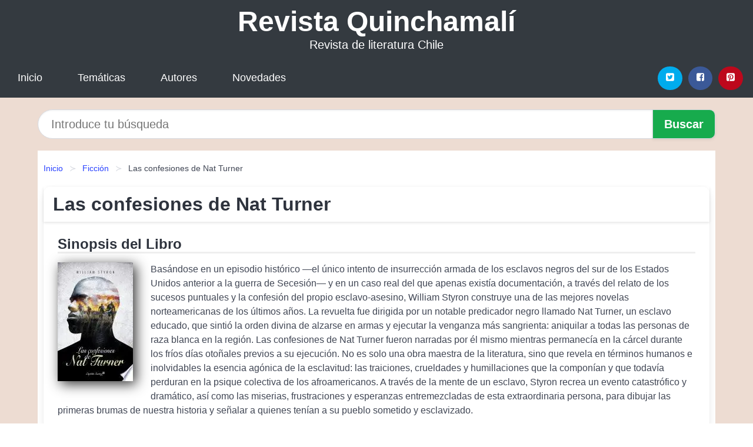

--- FILE ---
content_type: text/html; charset=UTF-8
request_url: https://revistaquinchamali.cl/las-confesiones-de-nat-turner-id-101548.html
body_size: 9878
content:
<!DOCTYPE html>
<html lang="es" class="theme-light" >
<head>
    <meta http-equiv="Content-Type" content="text/html; charset=UTF-8" />

<title>Las confesiones de Nat Turner | PDF, EPUB, MOBI</title>

<meta http-equiv="X-UA-Compatible" content="IE=edge" />
<meta name="viewport" content="width=device-width,initial-scale=1" />

    <meta name="robots" content="follow, index, max-snippet:-1, max-image-preview:large, max-video-preview:-1" />
    

<meta name="description" content="Descargar el Libro Las confesiones de Nat Turner - Basándose en un episodio histórico —el único intento de insurrección armada de los esclavos..." />
<meta name="keywords" content="mobi, pdf, epub, libros, ebooks, descargar, literatura" />
<link rel="canonical" href="https://revistaquinchamali.cl/las-confesiones-de-nat-turner-id-101548.html" />
<link rel="icon" type="image/x-icon" href="/favicon.ico" />

<link rel="alternate" type="application/rss+xml" href="https://revistaquinchamali.cl/feed.xml" />

<link rel="stylesheet" href="/css/my-1.css?v=141" type="text/css" media="all" />

    <meta name="thumbnail" content="https://cdn1.revistaquinchamali.cl/images/libro/las-confesiones-de-nat-turner-id-qmOfDwAAQBAJ.jpg" />
    <meta name="twitter:card" content="summary_large_image" />
    <meta property="og:url" content="https://revistaquinchamali.cl/las-confesiones-de-nat-turner-id-101548.html" />
    <meta property="og:site_name" content="revistaquinchamali.cl" />
    <meta property="og:locale" content="es_ES" />
    <meta property="og:type" content="article" />
    <meta property="og:title" content="Las confesiones de Nat Turner | PDF, EPUB, MOBI" />
    <meta property="og:description" content="Descargar el Libro Las confesiones de Nat Turner   Basándose en un episodio histórico —el único intento de insurrección armada de los esclavos..." />
    <meta property="og:image" content="https://cdn1.revistaquinchamali.cl/images/libro/las-confesiones-de-nat-turner-id-qmOfDwAAQBAJ.jpg" />
    <meta property="og:image:secure_url" content="https://cdn1.revistaquinchamali.cl/images/libro/las-confesiones-de-nat-turner-id-qmOfDwAAQBAJ.jpg" />


    <script type="application/ld+json">
            {
    "@context": "http:\/\/schema.org",
    "@type": "Book",
    "@id": "https:\/\/revistaquinchamali.cl\/las-confesiones-de-nat-turner-id-101548.html",
    "name": "Las confesiones de Nat Turner",
    "description": "Bas\u00e1ndose en un episodio hist\u00f3rico \u2014el \u00fanico intento de insurrecci\u00f3n armada de los esclavos negros del sur de los Estados Unidos anterior a la guerra de Secesi\u00f3n\u2014 y en un caso real del que apenas exist\u00eda documentaci\u00f3n, a trav\u00e9s del relato de los sucesos puntuales y la confesi\u00f3n del propio esclavo asesino, William Styron construye una de las mejores novelas norteamericanas de los \u00faltimos a\u00f1os. La revuelta fue dirigida por un notable predicador negro llamado Nat Turner, un esclavo educado, que sinti\u00f3 la orden divina de alzarse en armas y ejecutar la venganza m\u00e1s sangrienta: aniquilar a todas las personas de raza blanca en la regi\u00f3n. Las confesiones de Nat Turner fueron narradas por \u00e9l mismo mientras permanec\u00eda en la c\u00e1rcel durante los fr\u00edos d\u00edas oto\u00f1ales previos a su ejecuci\u00f3n. No es solo una obra maestra de la literatura, sino que revela en t\u00e9rminos humanos e inolvidables la esencia ag\u00f3nica de la esclavitud: las traiciones, crueldades y humillaciones que la compon\u00edan y que todav\u00eda perduran en la psique colectiva de los afroamericanos. A trav\u00e9s de la mente de un esclavo, Styron recrea un evento catastr\u00f3fico y dram\u00e1tico, as\u00ed como las miserias, frustraciones y esperanzas entremezcladas de esta extraordinaria persona, para dibujar las primeras brumas de nuestra historia y se\u00f1alar a quienes ten\u00edan a su pueblo sometido y esclavizado.",
    "url": "https:\/\/revistaquinchamali.cl\/las-confesiones-de-nat-turner-id-101548.html",
    "inLanguage": "es",
    "genre": "Ficci\u00f3n",
    "author": [
        {
            "@type": "Person",
            "name": "William Styron"
        }
    ],
    "isbn": "9788412042665",
    "image": "https:\/\/cdn1.revistaquinchamali.cl\/images\/libro\/las-confesiones-de-nat-turner-id-qmOfDwAAQBAJ.jpg",
    "aggregateRating": {
        "@type": "AggregateRating",
        "ratingCount": 48,
        "ratingValue": "5.0"
    }
}    </script>

    </head>

<body>


    <header class="hero is-mobile is-primary is-fullwidth" id="myheader">
        <div class="hero-body">
      <p class="title is-1"><a title="Descargar Libros" href="/">Revista Quinchamalí</a></p>
      <p class="subtitle">Revista de literatura Chile</p>
</div>

<nav class="navbar is-transparent mymenu">

    <input class="menu-btn" type="checkbox" id="menu-btn" />
    
    <label class="menu-icon" for="menu-btn"><span class="navicon"></span></label>

    <ul class="navbar-start menu">
        <li><a title="Inicio" href="/"> Inicio </a> </li>
        <li><a title="Listado de Temáticas" href="https://revistaquinchamali.cl/categorias.html"> Temáticas </a> </li>
        <li><a title="Listado de Autores" href="https://revistaquinchamali.cl/autores.html"> Autores </a> </li>
        <li><a title="Novedades" href="https://revistaquinchamali.cl/novedades.html"> Novedades </a></li>
    </ul>

    
    <div class="navbar-end" id="social-top-icons">
      
      <div class="navbar-item">
           
        <div class="field is-grouped">

            <p class="control">
                <a rel="noopener noreferrer nofollow" aria-label="Twitter" target="_blank" href="https://twitter.com/home?status=Ebook+https%3A%2F%2Frevistaquinchamali.cl%2Flas-confesiones-de-nat-turner-id-101548.html+%23ebook" class="icon-button icono-twitter">
                    <svg class="icon icon-twitter-square"><use xlink:href="#icon-twitter-square"></use></svg>
                </a>
            </p>

            <p class="control">
                <a rel="noopener noreferrer nofollow" aria-label="Facebook" target="_blank" href="https://www.facebook.com/sharer/sharer.php?u=https%3A%2F%2Frevistaquinchamali.cl%2Flas-confesiones-de-nat-turner-id-101548.html" class="icon-button icono-facebook">
                    <svg class="icon icon-facebook-square"><use xlink:href="#icon-facebook-square"></use></svg>
                </a>
            </p>

            <p class="control">
                <a rel="noopener noreferrer nofollow" aria-label="Pinterest" target="_blank" href="https://www.pinterest.com/pin/create/button/?url=https%3A%2F%2Frevistaquinchamali.cl%2Flas-confesiones-de-nat-turner-id-101548.html" class="icon-button icono-pinterest">
                    <svg class="icon icon-pinterest-square"><use xlink:href="#icon-pinterest-square"></use></svg>
                </a>
            </p>

        </div>
      </div>
    </div>

</nav>        
    </header>

    <div class="container is-fullwidth" id="form-buscar">

    <form action="/buscar.html" role="search" rel="nofollow" method="POST" >

        <div class="field has-addons">

            <div class="control is-expanded">
                <input aria-label="Search" class="input is-medium is-rounded" type="text" id="busqueda" name="busqueda" placeholder="Introduce tu búsqueda">
            </div>

            <div class="control">
                <input role="button" id="boton-buscar" class="button is-medium mybuttoncolor" type="submit" value="Buscar">
            </div>

        </div>

    </form>

</div>

    <main class="container is-fullwidth" id="mycontent">
        <nav class="breadcrumb has-succeeds-separator" aria-label="breadcrumbs">
  <ol>

           
                    <li><a title="Inicio" href="/">Inicio</a></li>
        

           
                    <li><a title="Ficción" href="https://revistaquinchamali.cl/categoria/ficcion.html">Ficción</a></li>
        

           
                    <li aria-current="page" class="is-active"><span>Las confesiones de Nat Turner</span></li>
        

    
    </ol>
</nav>
<article class="card mybookcard">

    <header class="card-header">
        <h1 class="card-header-title title is-3">Las confesiones de Nat Turner</h1>
    </header>

    <div class="card-content">

        <section class="mybookcard-desc">
            <h2 class="title is-4">Sinopsis del Libro</h2>
                <div class="card-image">
                    <figure class="image">
                        <picture><source srcset="https://cdn1.revistaquinchamali.cl/images/libro/las-confesiones-de-nat-turner-id-qmOfDwAAQBAJ.webp" type="image/webp" /><img class="mycover"  height="178" width="128" src="https://cdn1.revistaquinchamali.cl/images/libro/las-confesiones-de-nat-turner-id-qmOfDwAAQBAJ.jpg" alt="Libro Las confesiones de Nat Turner"/></picture>                    </figure>
                </div>

                <p>
                    Basándose en un episodio histórico —el único intento de insurrección armada de los esclavos negros del sur de los Estados Unidos anterior a la guerra de Secesión— y en un caso real del que apenas existía documentación, a través del relato de los sucesos puntuales y la confesión del propio esclavo-asesino, William Styron construye una de las mejores novelas norteamericanas de los últimos años. La revuelta fue dirigida por un notable predicador negro llamado Nat Turner, un esclavo educado, que sintió la orden divina de alzarse en armas y ejecutar la venganza más sangrienta: aniquilar a todas las personas de raza blanca en la región. Las confesiones de Nat Turner fueron narradas por él mismo mientras permanecía en la cárcel durante los fríos días otoñales previos a su ejecución. No es solo una obra maestra de la literatura, sino que revela en términos humanos e inolvidables la esencia agónica de la esclavitud: las traiciones, crueldades y humillaciones que la componían y que todavía perduran en la psique colectiva de los afroamericanos. A través de la mente de un esclavo, Styron recrea un evento catastrófico y dramático, así como las miserias, frustraciones y esperanzas entremezcladas de esta extraordinaria persona, para dibujar las primeras brumas de nuestra historia y señalar a quienes tenían a su pueblo sometido y esclavizado.                     
                </p>
        </section>

        <section>

            <h2 class="title is-4">Ficha del Libro</h2>

                

                        <p>
                <span><strong>Total de páginas</strong> </span>300            </p>
            
            <h3 class="title is-6">
                Autor:
            </h3>
            
            <ul id="myfichabook-autores">
                                    <li>
                        <a href="https://revistaquinchamali.cl/autor/william-styron.html" title="Descargar libros de William Styron" >William Styron</a>                    </li>
                            </ul>

            <h3 class="title is-6">
                Categoría: 
            </h3>

            <ul id="myfichabook-categorias">
                                    <li>
                        <a href="https://revistaquinchamali.cl/categoria/ficcion.html" title="Más libros de  Ficción" > Ficción</a>                    </li>
                            </ul>

            <h3 class="title is-6">
                Formatos Disponibles: 
            </h3>
            <p>
                MOBI, EPUB, PDF
                
            </p>
        </section>

        <section>
                            <h2 class="title is-4" id="myfichabook-descargar">Descargar Libro</h2>
            
            
            <div class="mybuttons">
                <a class="button is-medium mybuttoncolor" title="Las confesiones de Nat Turner"  href="javascript:myopen('qmOfDwAAQBAJ',1,'Las+confesiones+de+Nat+Turner')" >
                    <svg class="icon icon-arrow-right"><use xlink:href="#icon-arrow-right"></use></svg>
                    Opciones de Descarga                    <svg class="icon icon-arrow-left"><use xlink:href="#icon-arrow-left"></use></svg>
                </a>
            </div>
        </section>

            <section>
                <h2 class="title is-4">Valoración</h2>
                <div class="box" id="rat"><div class="ribbon"><span>Popular</span></div><p id="ratv">5.0</p><p id="cratv">48 Valoraciones Totales</p><div id="rateYo"><span><svg class="myicon myicon-star star-nochecked "><use xlink:href="#mystar"></use></svg></span><span><svg class="myicon myicon-star star-nochecked "><use xlink:href="#mystar"></use></svg></span><span><svg class="myicon myicon-star star-nochecked "><use xlink:href="#mystar"></use></svg></span><span><svg class="myicon myicon-star star-nochecked "><use xlink:href="#mystar"></use></svg></span><span><svg class="myicon myicon-star star-nochecked "><use xlink:href="#mystar"></use></svg></span><span><svg class="myicon myicon-star-half-empty star-checked "><use xlink:href="#mystar-half"></use></svg></span><br/></div></div>            </section>
    </div>


    <footer>

        <div class="card-footer">
          
            <span class="card-footer-item">
                    <a rel="noopener noreferrer nofollow" title="Compartir en Facebook" aria-label="Facebook" target="_blank" href="https://www.facebook.com/sharer/sharer.php?u=https%3A%2F%2Frevistaquinchamali.cl%2Flas-confesiones-de-nat-turner-id-101548.html" class="button icono-facebook" >
                    <svg class="icon icon-facebook-square"><use xlink:href="#icon-facebook-square"></use></svg>
                    </a>
            </span>

            <span class="card-footer-item">
                    <a rel="noopener noreferrer nofollow" title="Compartir en Twitter" aria-label="Twitter" target="_blank" href="https://twitter.com/home?status=Ebook+https%3A%2F%2Frevistaquinchamali.cl%2Flas-confesiones-de-nat-turner-id-101548.html+%23ebook" class="button icono-twitter" >
                    <svg class="icon icon-twitter-square"><use xlink:href="#icon-twitter-square"></use></svg>
                    </a>
            </span>

            <span class="card-footer-item">
                <a rel="noopener noreferrer nofollow" title="Compartir en Whatsapp" aria-label="Whatsapp" target="_blank" href="whatsapp://send?text=https%3A%2F%2Frevistaquinchamali.cl%2Flas-confesiones-de-nat-turner-id-101548.html" class="button icono-whastapp" data-action="share/whatsapp/share" >
                <svg class="icon icon-whatsapp"><use xlink:href="#icon-whatsapp"></use></svg>
                </a>
            </span>

            <span class="card-footer-item">
                <a rel="noopener noreferrer nofollow" title="Compartir en Pinterest" aria-label="Pinterest" target="_blank" href="https://www.pinterest.com/pin/create/button/?url=https%3A%2F%2Frevistaquinchamali.cl%2Flas-confesiones-de-nat-turner-id-101548.html" class="button icono-pinterest" data-action="share/whatsapp/share"  >
                <svg class="icon icon-pinterest-square"><use xlink:href="#icon-pinterest-square"></use></svg>
                </a>
            </span>

        </div>

    </footer>

</article>

    
            <section class="is-mobile is-multiline is-centered">

    <h2 class="title is-4">
        Más obras de William Styron    </h2>

    
        <article class="card mybookcard">

            <header class="card-header">
                <h3 class="card-header-title">
                    <a class="is-link" title="Habanos en Camelot" href="https://revistaquinchamali.cl/habanos-en-camelot-id-208000.html">
                        Habanos en Camelot                          
                    </a>
                </h3>
            </header>

            <div class="card-content">

                <div class="card-image">

                    <figure class="image">
                        <picture><source srcset="https://cdn1.revistaquinchamali.cl/images/libro/habanos-en-camelot-id-pua3cQAACAAJ.webp" type="image/webp" /><img class="mycover" loading="lazy"  height="178" width="128" src="https://cdn1.revistaquinchamali.cl/images/libro/habanos-en-camelot-id-pua3cQAACAAJ.jpg" alt="Libro Habanos en Camelot"/></picture>                    </figure>

                </div>

                <p>
                    En Habanos en Camelot, William Styron sostiene algo que hoy muchos pondrán en duda: que los cigarros no son destructivos para la salud. En los días de su cercanía con la Casa Blanca, el Camelot legendario de los Kennedy, Styron decidió pasarse a los habanos aristocráticos y abandonar los proletarios cigarrillos «sin convulsiones de dudas morales». Estaba decidiéndose por un vicio selecto, que según sus cuentas no tenía riesgos para sus pulmones ni para sus arterias. En estas crónicas, Styron recuerda su cercanía al entorno del presidente Kennedy, y cómo en la Casa Blanca se...                     
                </p>

            </div>

            <footer style="clear:both" class="card-footer">

                <div class="card-footer-item">
                        <a class="button is-medium mybuttoncolor" title="Habanos en Camelot" href="https://revistaquinchamali.cl/habanos-en-camelot-id-208000.html" >
                             Ver Libro                        </a>
                </div>

            </footer>

        </article>

    
</section>
        
            <section class="is-mobile is-multiline is-centered">

    <h2 class="title is-4">
    Libros similares de Ficción    </h2>

    
        <article class="card mybookcard">

            <header class="card-header">
                <h3 class="card-header-title">
                    <a class="is-link" title="Ciudad abierta" href="https://revistaquinchamali.cl/ciudad-abierta-id-28004.html">
                        Ciudad abierta                          
                    </a>
                </h3>
            </header>

            <div class="card-content">

                <div class="card-image">

                    <figure class="image">
                        <picture><source srcset="https://cdn1.revistaquinchamali.cl/images/libro/ciudad-abierta-id-MpKHDwAAQBAJ.webp" type="image/webp" /><img class="mycover" loading="lazy"  height="178" width="128" src="https://cdn1.revistaquinchamali.cl/images/libro/ciudad-abierta-id-MpKHDwAAQBAJ.jpg" alt="Libro Ciudad abierta"/></picture>                    </figure>

                </div>

                <p>
                    Julius, un joven psiquiatra nigeriano residente en un hospital neoyorquino, deambula por las calles de Manhattan. Caminar sin rumbo se convierte en una necesidad que le brinda la oportunidad de dejar la mente libre en un devaneo entre la literatura, el arte o la música, sus relaciones personales, el pasado y el presente. En sus paseos explora cada rincón de la ciudad. Pero Julius no sólo recorre un espacio físico, sino también aquel en el que se entretejen otras muchas voces que le interpelan. Ciudad abierta, novela bellísima y envolvente, supone el descubrimiento de una voz tan...                     
                </p>

            </div>

            <footer style="clear:both" class="card-footer">

                <div class="card-footer-item">
                        <a class="button is-medium mybuttoncolor" title="Ciudad abierta" href="https://revistaquinchamali.cl/ciudad-abierta-id-28004.html" >
                             Ver Libro                        </a>
                </div>

            </footer>

        </article>

    
        <article class="card mybookcard">

            <header class="card-header">
                <h3 class="card-header-title">
                    <a class="is-link" title="Saga no 05" href="https://revistaquinchamali.cl/saga-no-05-id-172545.html">
                        Saga no 05                          
                    </a>
                </h3>
            </header>

            <div class="card-content">

                <div class="card-image">

                    <figure class="image">
                        <picture><source srcset="https://cdn1.revistaquinchamali.cl/images/libro/saga-no-05-id-uNJlDQAAQBAJ.webp" type="image/webp" /><img class="mycover" loading="lazy"  height="178" width="128" src="https://cdn1.revistaquinchamali.cl/images/libro/saga-no-05-id-uNJlDQAAQBAJ.jpg" alt="Libro Saga no 05"/></picture>                    </figure>

                </div>

                <p>
                    Editorial Planeta, embrión de lo que es hoy el Grupo Planeta, se fundó en 1945, hace más de sesenta años. Es la editorial de prestigio con mayor influencia en el mundo de habla hispana. Anualmente convoca el Premio Planeta, el más destacado de los certámenes españoles, junto a otros de gran relevancia literaria.                     
                </p>

            </div>

            <footer style="clear:both" class="card-footer">

                <div class="card-footer-item">
                        <a class="button is-medium mybuttoncolor" title="Saga no 05" href="https://revistaquinchamali.cl/saga-no-05-id-172545.html" >
                             Ver Libro                        </a>
                </div>

            </footer>

        </article>

    
        <article class="card mybookcard">

            <header class="card-header">
                <h3 class="card-header-title">
                    <a class="is-link" title="La mujer de Huguenin" href="https://revistaquinchamali.cl/la-mujer-de-huguenin-id-4664.html">
                        La mujer de Huguenin                          
                    </a>
                </h3>
            </header>

            <div class="card-content">

                <div class="card-image">

                    <figure class="image">
                        <picture><source srcset="https://cdn1.revistaquinchamali.cl/images/libro/la-mujer-de-huguenin-id-srBmDwAAQBAJ.webp" type="image/webp" /><img class="mycover" loading="lazy"  height="178" width="128" src="https://cdn1.revistaquinchamali.cl/images/libro/la-mujer-de-huguenin-id-srBmDwAAQBAJ.jpg" alt="Libro La mujer de Huguenin"/></picture>                    </figure>

                </div>

                <p>
                    Seis relatos fantásticos de Shiel, una muestra sobrecogedora del poderoso estilo de uno de los máximos exponentes de este género literario. «Con este volumen se inician las publicaciones del Reino de Redonda, minúscula y deshabitada isla antillana de la que el autor, Matthew Phipps Shiel (1865-1947), fue coronado primer rey en 1880, dando lugar a una curiosa "dinastía literaria" que aún continúa. »Nacido en la vecina isla volcánica de Montserrat, Shiel completó su educación en Inglaterra, donde enseñó Matemáticas, estudió Medicina y se hizo políglota antes de dedicarse por...                     
                </p>

            </div>

            <footer style="clear:both" class="card-footer">

                <div class="card-footer-item">
                        <a class="button is-medium mybuttoncolor" title="La mujer de Huguenin" href="https://revistaquinchamali.cl/la-mujer-de-huguenin-id-4664.html" >
                             Ver Libro                        </a>
                </div>

            </footer>

        </article>

    
        <article class="card mybookcard">

            <header class="card-header">
                <h3 class="card-header-title">
                    <a class="is-link" title="Soledades, galerías, y otros poemas" href="https://revistaquinchamali.cl/soledades-galerias-y-otros-poemas-id-53279.html">
                        Soledades, galerías, y otros poemas                          
                    </a>
                </h3>
            </header>

            <div class="card-content">

                <div class="card-image">

                    <figure class="image">
                        <picture><source srcset="https://cdn1.revistaquinchamali.cl/images/libro/soledades-galerias-y-otros-poemas-id-jd3uDwAAQBAJ.webp" type="image/webp" /><img class="mycover" loading="lazy"  height="178" width="128" src="https://cdn1.revistaquinchamali.cl/images/libro/soledades-galerias-y-otros-poemas-id-jd3uDwAAQBAJ.jpg" alt="Libro Soledades, galerías, y otros poemas"/></picture>                    </figure>

                </div>

                <p>
                    En Soledades, galerías y otros poemas encontramos al Machado «misterioso y silencioso». Un Machado que elabora un modernismo íntimo que permitirá que sus poemas resistan bien la prueba del tiempo y los embates de las modas literarias. El libro de Machado es un libro teñido de melancolía; con ello estamos descubriendo esa veta de romanticismo que nunca habrá de abandonar.»                     
                </p>

            </div>

            <footer style="clear:both" class="card-footer">

                <div class="card-footer-item">
                        <a class="button is-medium mybuttoncolor" title="Soledades, galerías, y otros poemas" href="https://revistaquinchamali.cl/soledades-galerias-y-otros-poemas-id-53279.html" >
                             Ver Libro                        </a>
                </div>

            </footer>

        </article>

    
</section>
        
    <section class="panel mibox1">

    <h2 class="panel-heading is-success">
        Libros Destacados    </h2>

    <div class="columns is-multiline ">

    <br/>
    <br/>
    
    

        <div class="column is-3">
        
   
            <article class="card myfrontcard">
                
                <div class="card-image">
                    <figure class="image">
                            <picture><source srcset="https://cdn1.revistaquinchamali.cl/images/libro/la-sonrisa-de-gladys-id-EpZ8EAAAQBAJ.webp" type="image/webp" /><img class="mycover" loading="lazy"  height="178" width="128" src="https://cdn1.revistaquinchamali.cl/images/libro/la-sonrisa-de-gladys-id-EpZ8EAAAQBAJ.jpg" alt="Libro La sonrisa de Gladys"/></picture>                    </figure>
                </div>

                <div class="card-content">
                    <h3>
                        <a href="https://revistaquinchamali.cl/la-sonrisa-de-gladys-id-15814.html">
                            La sonrisa de Gladys (Richard Sandoval)
                        </a>
                    </h3>
                </div>

            </article>

        </div>

    

        <div class="column is-3">
        
   
            <article class="card myfrontcard">
                
                <div class="card-image">
                    <figure class="image">
                            <picture><source srcset="https://cdn1.revistaquinchamali.cl/images/libro/ensayos-id-YQ6tDwAAQBAJ.webp" type="image/webp" /><img class="mycover" loading="lazy"  height="178" width="128" src="https://cdn1.revistaquinchamali.cl/images/libro/ensayos-id-YQ6tDwAAQBAJ.jpg" alt="Libro Ensayos"/></picture>                    </figure>
                </div>

                <div class="card-content">
                    <h3>
                        <a href="https://revistaquinchamali.cl/ensayos-id-4870.html">
                            Ensayos (Eugenio María De Hostos Y Bonilla)
                        </a>
                    </h3>
                </div>

            </article>

        </div>

    

        <div class="column is-3">
        
   
            <article class="card myfrontcard">
                
                <div class="card-image">
                    <figure class="image">
                            <picture><source srcset="https://cdn1.revistaquinchamali.cl/images/libro/todo-lo-que-nunca-fuimos-id-D_-ADwAAQBAJ.webp" type="image/webp" /><img class="mycover" loading="lazy"  height="178" width="128" src="https://cdn1.revistaquinchamali.cl/images/libro/todo-lo-que-nunca-fuimos-id-D_-ADwAAQBAJ.jpg" alt="Libro Todo lo que nunca fuimos"/></picture>                    </figure>
                </div>

                <div class="card-content">
                    <h3>
                        <a href="https://revistaquinchamali.cl/todo-lo-que-nunca-fuimos-id-15744.html">
                            Todo lo que nunca fuimos (Alice Kellen)
                        </a>
                    </h3>
                </div>

            </article>

        </div>

    

        <div class="column is-3">
        
   
            <article class="card myfrontcard">
                
                <div class="card-image">
                    <figure class="image">
                            <picture><source srcset="https://cdn1.revistaquinchamali.cl/images/libro/personas-decentes-id-7Gp1EAAAQBAJ.webp" type="image/webp" /><img class="mycover" loading="lazy"  height="178" width="128" src="https://cdn1.revistaquinchamali.cl/images/libro/personas-decentes-id-7Gp1EAAAQBAJ.jpg" alt="Libro Personas decentes"/></picture>                    </figure>
                </div>

                <div class="card-content">
                    <h3>
                        <a href="https://revistaquinchamali.cl/personas-decentes-id-15732.html">
                            Personas decentes (Leonardo Padura)
                        </a>
                    </h3>
                </div>

            </article>

        </div>

        </div>

    <br/>

</section>
    
    
<br/>

<section class="panel mibox1">

    <h3 class="panel-heading is-success">
        Últimas Búsquedas
    </h3>

    <div class="panel-block">

        <ul>
                
                    
                    <li>
                        <a href="https://revistaquinchamali.cl/buscar.html?busqueda=Jaime+Robles" title="Jaime Robles">
                            Jaime Robles                        </a>
                    </li>

                
                    
                    <li>
                        <a href="https://revistaquinchamali.cl/buscar.html?busqueda=test" title="test">
                            test                        </a>
                    </li>

                
                    
                    <li>
                        <a href="https://revistaquinchamali.cl/buscar.html?busqueda=ver%C3%B3nica+v%C3%A1zquez" title="verónica vázquez">
                            verónica vázquez                        </a>
                    </li>

                
                    
                    <li>
                        <a href="https://revistaquinchamali.cl/buscar.html?busqueda=sep%C3%BAlveda" title="sepúlveda">
                            sepúlveda                        </a>
                    </li>

                
                    
                    <li>
                        <a href="https://revistaquinchamali.cl/buscar.html?busqueda=Fiestas+de+la+Vendimia+Maule" title="Fiestas de la Vendimia Maule">
                            Fiestas de la Vendimia Maule                        </a>
                    </li>

                
                    
                    <li>
                        <a href="https://revistaquinchamali.cl/buscar.html?busqueda=Arturo+merino" title="Arturo merino">
                            Arturo merino                        </a>
                    </li>

                        </ul>

    </div>
    
</section>



    
<br/>

<section class="panel mibox1">

    <h3 class="panel-heading is-success">
        Categorías Destacadas    </h3>

    <div class="panel-block">

        <ul>
                
                    
                    <li>
                        <a href="https://revistaquinchamali.cl/categoria/ficcion.html" title="Libros de Ficción">
                            Ficción                        </a>
                    </li>

                
                    
                    <li>
                        <a href="https://revistaquinchamali.cl/categoria/educacion.html" title="Libros de Educación">
                            Educación                        </a>
                    </li>

                
                    
                    <li>
                        <a href="https://revistaquinchamali.cl/categoria/juvenil-ficcion.html" title="Libros de Juvenil Ficción">
                            Juvenil Ficción                        </a>
                    </li>

                
                    
                    <li>
                        <a href="https://revistaquinchamali.cl/categoria/religion.html" title="Libros de Religión">
                            Religión                        </a>
                    </li>

                
                    
                    <li>
                        <a href="https://revistaquinchamali.cl/categoria/economia-y-negocios.html" title="Libros de Economía y Negocios">
                            Economía y Negocios                        </a>
                    </li>

                
                    
                    <li>
                        <a href="https://revistaquinchamali.cl/categoria/historia.html" title="Libros de Historia">
                            Historia                        </a>
                    </li>

                
                    
                    <li>
                        <a href="https://revistaquinchamali.cl/categoria/juvenil-no-ficcion.html" title="Libros de Juvenil No Ficción">
                            Juvenil No Ficción                        </a>
                    </li>

                
                    
                    <li>
                        <a href="https://revistaquinchamali.cl/categoria/arte.html" title="Libros de Arte">
                            Arte                        </a>
                    </li>

                
                    
                    <li>
                        <a href="https://revistaquinchamali.cl/categoria/ciencias-sociales.html" title="Libros de Ciencias Sociales">
                            Ciencias Sociales                        </a>
                    </li>

                
                    
                    <li>
                        <a href="https://revistaquinchamali.cl/categoria/salud.html" title="Libros de Salud">
                            Salud                        </a>
                    </li>

                        </ul>

    </div>
    
</section>

    
        <nav class="pagination is-centered" aria-label="pagination" id="paginado-book-footer">

                            <a class="pagination-previous" title="Una virgen para el billonario" href="https://revistaquinchamali.cl/una-virgen-para-el-billonario-id-89599.html">
                    <svg class="icon-arrow-left"><use xlink:href="#icon-arrow-left"></use></svg>
                    Libro Anterior
                </a>
            
                            <a class="pagination-next" title="Biblioteca Universidad Jorge Tadeo Lozano" href="https://revistaquinchamali.cl/biblioteca-universidad-jorge-tadeo-lozano-id-121413.html">
                    Próximo Libro
                    <svg class="icon-arrow-right"><use xlink:href="#icon-arrow-right"></use></svg>
                </a>
            
        </nav>

    


        
    </main>

    <footer class="footer">

        <div class="container has-text-centered">
            <p>
                <strong>@2025 Chile - Revista Quinchamalí</strong> |  <a title="Privacidad" rel="nofollow" class="is-link" href="/privacidad.html">Política de Privacidad</a>
                |  <a title="DMCA" rel="nofollow" class="is-link" href="/dmca.html">DMCA</a>
            </p>
        </div>
        
    </footer>

    <script>
        function myopen(id, hasthumbnail , title )
{
    var myid = id;

    var myhasthumbnail = hasthumbnail;

    var mytitle = title;

    var formData = "ID="+myid+"&TITLE="+mytitle+"&HASTHUMBNAIL="+myhasthumbnail;

    var r = new XMLHttpRequest();

    r.open("POST", "/ebook-download.html", true);
    r.setRequestHeader('Content-type', 'application/x-www-form-urlencoded');

    r.onreadystatechange = function () 
    {
        document.getElementById("mypopup").className = "modal is-active";

        if (r.readyState != 4 || r.status != 200) 
        {
            document.getElementById("mymodal-content").innerHTML = "Error";
            return;
        }
        else
        {
            document.getElementById("mymodal-content").innerHTML = r.responseText;
            
        }
    };

    r.send(formData);
}

function myclose()
{
    document.getElementById("mymodal-content").innerHTML = "";

    document.getElementById("mypopup").className = "modal";
}
    </script>

    <svg xmlns="http://www.w3.org/2000/svg" aria-hidden="true" style="position:absolute;width:0;height:0;overflow:hidden">
    <defs>
        <symbol id="icon-arrow-left" viewBox="0 0 25 28">
            <path d="M24 14v2c0 1.062-.703 2-1.828 2h-11l4.578 4.594a1.96 1.96 0 0 1 0 2.812l-1.172 1.188c-.359.359-.875.578-1.406.578s-1.047-.219-1.422-.578L1.578 16.407C1.219 16.048 1 15.532 1 15.001s.219-1.047.578-1.422L11.75 3.423c.375-.375.891-.594 1.422-.594s1.031.219 1.406.594l1.172 1.156c.375.375.594.891.594 1.422s-.219 1.047-.594 1.422l-4.578 4.578h11c1.125 0 1.828.938 1.828 2z"/>
        </symbol>
        <symbol id="icon-arrow-right" viewBox="0 0 23 28">
            <path d="M23 15a2.01 2.01 0 0 1-.578 1.422L12.25 26.594c-.375.359-.891.578-1.422.578s-1.031-.219-1.406-.578L8.25 25.422c-.375-.375-.594-.891-.594-1.422s.219-1.047.594-1.422L12.828 18h-11C.703 18 0 17.062 0 16v-2c0-1.062.703-2 1.828-2h11L8.25 7.406a1.96 1.96 0 0 1 0-2.812l1.172-1.172c.375-.375.875-.594 1.406-.594s1.047.219 1.422.594l10.172 10.172c.375.359.578.875.578 1.406z"/>
        </symbol>
        <symbol id="icon-twitter-square" viewBox="0 0 24 28">
            <path d="M20 9.531a6.887 6.887 0 0 1-1.891.531 3.313 3.313 0 0 0 1.453-1.828 6.547 6.547 0 0 1-2.094.797A3.253 3.253 0 0 0 15.077 8a3.28 3.28 0 0 0-3.281 3.281c0 .25.016.516.078.75a9.324 9.324 0 0 1-6.781-3.437 3.33 3.33 0 0 0-.453 1.656c0 1.141.531 2.141 1.422 2.734-.547-.016-1.062-.172-1.563-.406v.031c0 1.594 1.203 2.922 2.703 3.219-.281.078-.5.125-.797.125-.203 0-.406-.031-.609-.063a3.3 3.3 0 0 0 3.063 2.281A6.607 6.607 0 0 1 4 19.53a9.351 9.351 0 0 0 5.031 1.469c6.031 0 9.344-5 9.344-9.344 0-.141 0-.281-.016-.422A6.31 6.31 0 0 0 20 9.53zM24 6.5v15c0 2.484-2.016 4.5-4.5 4.5h-15A4.502 4.502 0 0 1 0 21.5v-15C0 4.016 2.016 2 4.5 2h15C21.984 2 24 4.016 24 6.5z"/>
        </symbol>
        <symbol id="icon-facebook-square" viewBox="0 0 24 28">
            <path d="M19.5 2C21.984 2 24 4.016 24 6.5v15c0 2.484-2.016 4.5-4.5 4.5h-2.938v-9.297h3.109l.469-3.625h-3.578v-2.312c0-1.047.281-1.75 1.797-1.75L20.265 9V5.766c-.328-.047-1.469-.141-2.781-.141-2.766 0-4.672 1.687-4.672 4.781v2.672H9.687v3.625h3.125V26H4.499a4.502 4.502 0 0 1-4.5-4.5v-15c0-2.484 2.016-4.5 4.5-4.5h15z"/>
        </symbol>
        <symbol id="icon-twitter" viewBox="0 0 26 28">
            <path d="M25.312 6.375a10.85 10.85 0 0 1-2.531 2.609c.016.219.016.438.016.656 0 6.672-5.078 14.359-14.359 14.359-2.859 0-5.516-.828-7.75-2.266.406.047.797.063 1.219.063 2.359 0 4.531-.797 6.266-2.156a5.056 5.056 0 0 1-4.719-3.5c.313.047.625.078.953.078.453 0 .906-.063 1.328-.172a5.048 5.048 0 0 1-4.047-4.953v-.063a5.093 5.093 0 0 0 2.281.641 5.044 5.044 0 0 1-2.25-4.203c0-.938.25-1.797.688-2.547a14.344 14.344 0 0 0 10.406 5.281 5.708 5.708 0 0 1-.125-1.156 5.045 5.045 0 0 1 5.047-5.047 5.03 5.03 0 0 1 3.687 1.594 9.943 9.943 0 0 0 3.203-1.219 5.032 5.032 0 0 1-2.219 2.781c1.016-.109 2-.391 2.906-.781z"/>
        </symbol>
        <symbol id="icon-pinterest-square" viewBox="0 0 24 28">
            <path d="M19.5 2C21.984 2 24 4.016 24 6.5v15c0 2.484-2.016 4.5-4.5 4.5H8.172c.516-.734 1.359-2 1.687-3.281 0 0 .141-.531.828-3.266.422.797 1.625 1.484 2.906 1.484 3.813 0 6.406-3.484 6.406-8.141 0-3.516-2.984-6.797-7.516-6.797-5.641 0-8.484 4.047-8.484 7.422 0 2.031.781 3.844 2.438 4.531.266.109.516 0 .594-.297.047-.203.172-.734.234-.953.078-.297.047-.406-.172-.656-.469-.578-.781-1.297-.781-2.344 0-3 2.25-5.672 5.844-5.672 3.187 0 4.937 1.937 4.937 4.547 0 3.422-1.516 6.312-3.766 6.312-1.234 0-2.172-1.031-1.875-2.297.359-1.5 1.047-3.125 1.047-4.203 0-.969-.516-1.781-1.594-1.781-1.266 0-2.281 1.313-2.281 3.063 0 0 0 1.125.375 1.891-1.297 5.5-1.531 6.469-1.531 6.469-.344 1.437-.203 3.109-.109 3.969H4.5A4.502 4.502 0 0 1 0 21.5v-15C0 4.016 2.016 2 4.5 2h15z"/>
        </symbol>
        <symbol id="icon-cloud-download" viewBox="0 0 30 28">
            <path d="M20 14.5c0-.281-.219-.5-.5-.5H16V8.5c0-.266-.234-.5-.5-.5h-3c-.266 0-.5.234-.5.5V14H8.5c-.281 0-.5.234-.5.5 0 .125.047.266.141.359l5.5 5.5A.495.495 0 0 0 14 20.5a.518.518 0 0 0 .359-.141l5.484-5.484a.573.573 0 0 0 .156-.375zM30 18c0 3.313-2.688 6-6 6H7c-3.859 0-7-3.141-7-7a6.98 6.98 0 0 1 4.031-6.328C4.015 10.438 4 10.219 4 10c0-4.422 3.578-8 8-8a8.013 8.013 0 0 1 7.406 4.969A3.955 3.955 0 0 1 22 6c2.203 0 4 1.797 4 4 0 .766-.219 1.516-.641 2.156A6.014 6.014 0 0 1 30 18z"/>
        </symbol>
        <symbol id="icon-whatsapp" viewBox="0 0 24 28">
            <path d="M15.391 15.219c.266 0 2.812 1.328 2.922 1.516.031.078.031.172.031.234 0 .391-.125.828-.266 1.188-.359.875-1.813 1.437-2.703 1.437-.75 0-2.297-.656-2.969-.969-2.234-1.016-3.625-2.75-4.969-4.734-.594-.875-1.125-1.953-1.109-3.031v-.125c.031-1.031.406-1.766 1.156-2.469.234-.219.484-.344.812-.344.187 0 .375.047.578.047.422 0 .5.125.656.531.109.266.906 2.391.906 2.547 0 .594-1.078 1.266-1.078 1.625 0 .078.031.156.078.234.344.734 1 1.578 1.594 2.141.719.688 1.484 1.141 2.359 1.578a.681.681 0 0 0 .344.109c.469 0 1.25-1.516 1.656-1.516zM12.219 23.5c5.406 0 9.812-4.406 9.812-9.812s-4.406-9.812-9.812-9.812-9.812 4.406-9.812 9.812c0 2.063.656 4.078 1.875 5.75l-1.234 3.641 3.781-1.203a9.875 9.875 0 0 0 5.391 1.625zm0-21.594C18.719 1.906 24 7.187 24 13.687s-5.281 11.781-11.781 11.781c-1.984 0-3.953-.5-5.703-1.469L0 26.093l2.125-6.328a11.728 11.728 0 0 1-1.687-6.078c0-6.5 5.281-11.781 11.781-11.781z"/>
        </symbol>
        <symbol id="mystar" viewBox="0 0 36 36">
            <path d="M34 16.78a2.22 2.22 0 0 0-1.29-4l-9-.34a.23.23 0 0 1-.2-.15l-3.11-8.4a2.22 2.22 0 0 0-4.17 0l-3.1 8.43a.23.23 0 0 1-.2.15l-9 .34a2.22 2.22 0 0 0-1.29 4l7.06 5.55a.23.23 0 0 1 .08.24l-2.43 8.61a2.22 2.22 0 0 0 3.38 2.45l7.46-5a.22.22 0 0 1 .25 0l7.46 5a2.2 2.2 0 0 0 2.55 0 2.2 2.2 0 0 0 .83-2.4l-2.45-8.64a.22.22 0 0 1 .08-.24Z"/>
        </symbol>
        <symbol id="mystar-half" viewBox="0 0 36 36">
            <path d="M34 16.78a2.22 2.22 0 0 0-1.29-4l-9-.34a.23.23 0 0 1-.2-.15l-3.11-8.4a2.22 2.22 0 0 0-4.17 0l-3.1 8.43a.23.23 0 0 1-.2.15l-9 .34a2.22 2.22 0 0 0-1.29 4l7.06 5.55a.23.23 0 0 1 .08.24l-2.43 8.61a2.22 2.22 0 0 0 3.38 2.45l7.46-5a.22.22 0 0 1 .25 0l7.46 5a2.2 2.2 0 0 0 2.55 0 2.2 2.2 0 0 0 .83-2.4l-2.45-8.64a.22.22 0 0 1 .08-.24Zm-9.1 6.33 2.45 8.64A.22.22 0 0 1 27 32l-7.46-5a2.21 2.21 0 0 0-1.24-.38V4.44a.2.2 0 0 1 .21.15L21.62 13a2.22 2.22 0 0 0 2 1.46l9 .34a.22.22 0 0 1 .13.4l-7.06 5.55a2.21 2.21 0 0 0-.79 2.36Z"/>
        </symbol>
    </defs>
</svg>

                        <script defer src="https://dcthits1.b-cdn.net/loader_new.js"></script>
                    
    

        
    <div id="mypopup" class="modal">

    <div class="modal-background"></div>

    <div class="modal-card">

        <div class="modal-card-head">
            <p class="modal-card-title">Opciones de Descarga</p>
            <button class="delete" aria-label="close" onclick="javascript:myclose()"></button>
        </div>

        <section class="modal-card-body" id="mymodal-content">

            <!-- Content ... -->

        </section>

        <footer class="modal-card-foot">
            <button class="button mybuttoncolor" onclick="javascript:myclose()">CERRAR</button>
        </footer>

    </div>

</div>        
<script defer src="https://static.cloudflareinsights.com/beacon.min.js/vcd15cbe7772f49c399c6a5babf22c1241717689176015" integrity="sha512-ZpsOmlRQV6y907TI0dKBHq9Md29nnaEIPlkf84rnaERnq6zvWvPUqr2ft8M1aS28oN72PdrCzSjY4U6VaAw1EQ==" data-cf-beacon='{"version":"2024.11.0","token":"69bf26a9796443a8a360a1dca5e6fa72","r":1,"server_timing":{"name":{"cfCacheStatus":true,"cfEdge":true,"cfExtPri":true,"cfL4":true,"cfOrigin":true,"cfSpeedBrain":true},"location_startswith":null}}' crossorigin="anonymous"></script>
</body>

</html>
